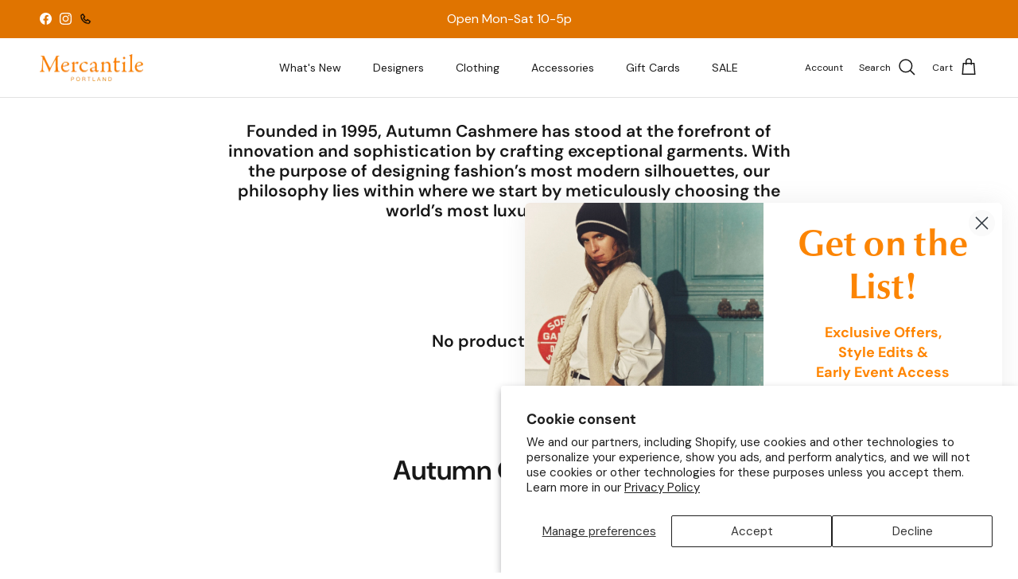

--- FILE ---
content_type: application/javascript
request_url: https://cdnbevi.spicegems.com/js/serve/merc-fashion.myshopify.com/v1/index_c952c64c3af7daef1cc9cd9598477a5fe388385d.js?v=live312&shop=merc-fashion.myshopify.com
body_size: 4233
content:
if(void 0===SPICEVIA)var SPICEVIA={};SPICEVIA.SGvarintsImage=function(){window.location;var e="merc-fashion",t={"is_active":"1","show_on":0,"theme_id":"608","evi_fimg_skip":"0","evi_product_show":"default","sg_script_run":"0","w_w_liquid":"0","user_batches":"1","sg_solved":"0"};let i,a,o,r,l,n,c,s,d,m,p,u,h,y,g="undefined"!=typeof spice_allImages&&0!==spice_allImages.length,f=[],_=[],v=[],S={},w=0,q=!1,b="",E=!1;c={"t_name":"Symmetry V(7)","productblock":"empty","thumbList":"empty","variant_selector":"empty","update_fimg":"empty","otherImgSelector":null,"type":"1","scroller":null,"slideDots":null}.t_name;let I,A=!0,G=[];let L={conditions:function(){let i=window.Shopify.shop.replace(".myshopify.com",""),a=window.location.host.replace(".myshopify.com","")===e||i===e,o=-1!==window.location.href.split("/").indexOf("products");a&&"1"===t.is_active&&o?L.setJquery():L.opacity("r")},setJquery:function(){if("undefined"==typeof jQuery||"object"==typeof jQuery){var e=document.createElement("script");e.type="text/javascript",e.src="https://cdn.jsdelivr.net/combine/npm/jquery@3.5.0/dist/jquery.min.js",document.head.appendChild(e),e.onload=g?L.checkLiquid:L.getProductData}else $=jQuery,g?L.checkLiquid():L.getProductData()},checkLiquid:function(){S=spice_mainObject,f=spice_allImages,_=spice_allImagesNoVideo,v=spice_commonImages,r=spice_allTags,l=spice_allVariants,L.checkTags()},getProductData:async function(){let e=window.location.href.split("/").indexOf("products"),t=window.location.href.split("/")[e+1];t=t.split("?")[0];let n=await L.sendRequest(["/products/"+t+".js","/products/"+t+".json"]);i=n[0],a=n[1],o=a.product.images,r=i.tags,l=a.product.variants,o.forEach((e=>{_.push(e.src.replace("https:","").split("?")[0])})),L.setImageData()},setImageData:function(){let e,t=!1;i.media.forEach(((e,t)=>{"image"!=e.media_type&&o.splice(e.position-1,0,{src:e.preview_image.src,variant_ids:[]})})),o.forEach(((i,a)=>{i.variant_ids.length>0?(t=!0,e=i.variant_ids):t||v.push(i.src.replace("https:","").split("?")[0]),void 0!==e&&e.forEach(((e,t)=>{void 0===S[e]?S[e]=[i.src.replace("https:","").split("?")[0]]:S[e].push(i.src.replace("https:","").split("?")[0])})),f.push(i.src.replace("https:","").split("?")[0])})),L.checkTags()},checkTags:function(){let e=t.evi_product_show,i=r.indexOf("evi_showorno")>-1;return"hide"===e&&i||"show"===e&&!i?(L.opacity("r"),!1):("1"===t.evi_fimg_skip&&v.shift(),Object.keys(S).length<2||f.length<2?(L.opacity("r"),!1):void L.setSelectors())},setSelectors:function(){if(mediaGallery=document.querySelector(".section-main-product media-gallery"),h=mediaGallery&&mediaGallery.hasAttribute("data-zoom-enabled"),m=$(".product-media-collage").length>0&&window.innerWidth>767,isVideo=$(".section-main-product media-gallery deferred-media").length>0,p=m?$(".product-media-collage .product-media-collage__item"):$(".main-image carousel-slider .slider__grid .slider__item"),G=Array.from(p).map((e=>{let t=$(e).find("img");return($(t).attr("src")?$(t).attr("src"):$(t).attr("data-src")).replace("https","").replace("http","").replace(/\_(?=[^_]*$)((\d+)x(\d+)|(\d+)x|x(\d+))/,"").split("?")[0]})),G.length>0&&L.isFromStoreDomain(G),!m){p=$(".main-image carousel-slider .slider__grid .slider__item").clone(),window.innerWidth<768&&$(".section-main-product media-gallery").before('<div class="sgMainGallery"></div>'),$("body").append('<div class="spiceHidden js-product" style="display:none"></div>');let e=document.querySelector(".section-main-product media-gallery").innerHTML;document.querySelector(".spiceHidden").innerHTML=e;class t extends(customElements.get("media-gallery")){constructor(){super()}}customElements.define("spice-gallery",t)}u=$("carousel-slider.thumbnails .slider__grid .slider__item").clone(),$(p).removeAttr("hidden"),$(u).removeAttr("hidden"),h&&(modalElements=document.querySelector(".js-media-zoom-template")&&document.querySelector(".js-media-zoom-template").content.querySelectorAll("a.gallery-viewer__thumb")),d=$(p).length>0?"1":"0",L.setEvents()},isFromStoreDomain:function(e){let t=f[0].includes("cdn.shopify.com")==e[0].includes("cdn.shopify.com");const i=e=>e.map((e=>e.split("/").pop()));t||(G=i(e),f=i(f),_=i(_),v=i(v),Object.keys(S).forEach((e=>{S[e]=i(S[e])})))},setEvents:function(){let e;e=$("input[name^=id]:checked, select[name^=id], input[name=id], hidden[name^=id]").val()||new URL(document.location).searchParams.get("variant")||99,changeSelectors=".section-main-product select:not(.spice_select_variant_id), .section-main-product .single-option-selector, .section-main-product variant-picker input",$("body").on("change",`${changeSelectors}`,(function(){m&&$(".spiceFeat").css("height",`${y}px`),A=!1,setTimeout((function(){e=new URL(document.location).searchParams.get("variant")||$("input[name^=id]:checked, select[name^=id], input[name=id], hidden[name^=id]").val()||99,L.getVariantImages(parseInt(e))}),50)})),$("body").on("click",".section-main-product .custom-select__listbox li",(function(){m&&$(".spiceFeat").css("height",`${y}px`),A=!1,setTimeout((()=>{e=new URL(document.location).searchParams.get("variant")||$("input[name^=id]:checked, select[name^=id], input[name=id], hidden[name^=id]").val()||99,L.getVariantImages(parseInt(e))}),50)})),window.addEventListener("SGSwatch:eventCompleted",(t=>{"master"==t.detail.productType&&(m&&$(".spiceFeat").css("height",`${y}px`),setTimeout((function(){e=new URL(document.location).searchParams.get("variant")||$("input[name^=id]:checked,select[name^=id], input[name=id], hidden[name^=id]").val()||99,L.getVariantImages(parseInt(e))}),15))})),L.getVariantImages(parseInt(e))},getVariantImages:function(e){if(I===e)return m&&$(".spiceFeat").css("height",""),L.opacity("r"),!1;let t;I=e,99===e&&(e=parseInt(Object.keys(S)[0])),t=null==e||null==S[e]?f:S[e].concat(v);const i=new CustomEvent("SGEVI:variantChanged",{detail:{variantId:e}});window.dispatchEvent(i),m?L.removeAppendCollage(t):L.removeAppend(t)},removeAppendCollage:function(e){try{0==$(".spiceFeat").length&&($(".product-media-collage").after($(".product-media-collage").clone().addClass("spiceFeat")),$(".product-media-collage:not(.spiceFeat)").css("display","none")),$(".spiceFeat").empty(),h&&(document.querySelector(".js-media-zoom-template").content.querySelector(".gallery-viewer__thumbs").innerHTML=""),e.forEach(((e,t)=>{let i=G.indexOf(e),a=_.indexOf(e);$(".product-media-collage.spiceFeat").append($(p[i])),h&&a>-1&&document.querySelector(".js-media-zoom-template").content.querySelector(".gallery-viewer__thumbs").append(modalElements[a])})),$(".product-media-collage.spiceFeat .product-media-collage__item--highlight-off").removeClass("product-media-collage__item--highlight-off "),$(".product-media-collage.spiceFeat [hidden]").removeAttr("hidden"),mediaGallery.mediaLists=[mediaGallery.querySelectorAll("div.slider__item"),mediaGallery.querySelectorAll(".spiceFeat .product-media-collage__item"),mediaGallery.querySelectorAll("li.slider__item")],h&&(mediaGallery.galleryModal=mediaGallery.querySelector(".js-media-zoom-template").content.firstElementChild.cloneNode(!0),mediaGallery.mediaLists.push(mediaGallery.galleryModal.querySelectorAll(".js-media-zoom-template .gallery-viewer__thumb"))),window.scrollTo({top:document.querySelector(".product-media-collage .product-media-collage__item").offsetTop,behavior:"smooth"});$(".section-main-product media-gallery deferred-media").attr("data-enable-video-looping");"true"==$(".section-main-product media-gallery deferred-media").attr("data-autoplay")&&document.querySelectorAll(".spiceFeat video").forEach((e=>e.play())),y=$(".spiceFeat").height(),$(".spiceFeat").css("height",""),L.opacity("r"),"0"!==d&&g||(b="0"!==d||g?g?"Error From Selectors":"Liquid Not Available":"Liquid and Selectors aren't available","0"!==d&&0!==parseInt(s)||L.prepareURLStructure())}catch(e){L.opacity("r"),E=!0,b=e.message,console.warn(e.message),L.prepareURLStructure()}finally{setTimeout((function(){L.opacity("r")}),100)}},removeAppend:function(e){try{let t,i;if(!A){let e=$(".sgMainGallery").height();$(".sgMainGallery").css("height",`${e}px`)}$(".spiceGallery").remove(),$(".section-main-product media-gallery").css("display","none"),$(".spiceHidden .main-image carousel-slider").addClass("spiceFeat"),$(".spiceHidden carousel-slider.thumbnails").addClass("spiceThumb"),$(".spiceFeat .slider__item").remove(),$(".spiceThumb .slider__item").remove(),h&&(document.querySelector(".spiceHidden .js-media-zoom-template").content.querySelector(".gallery-viewer__thumbs").innerHTML=""),e.forEach(((e,t)=>{let i=G.indexOf(e),a=_.indexOf(e);$(".spiceFeat .slider__grid").append($(p[i]).clone()),$(".spiceThumb .slider__grid").append($(u[i]).clone()),h&&a>-1&&document.querySelector(".spiceHidden .js-media-zoom-template").content.querySelector(".gallery-viewer__thumbs").append(modalElements[a])})),setTimeout((()=>{$(".spiceFeat .slider__item, .spiceThumb .slider__item").removeAttr("hidden")}),50);let a=$(".spiceHidden").html(),o=$(".section-main-product media-gallery").attr("class"),r=$(".section-main-product media-gallery").data(),l=r.mediaGroupingEnabled?`data-media-grouping-enabled = "${r.mediaGroupingEnabled}"`:"",n=h&&r.zoomEnabled?`data-zoom-enabled=${r.zoomEnabled}`:"",c=`<div class="js-product spiceJsProduct">\n                                        <spice-gallery \n                                             class="${o} cc-animate-in spiceGallery" \n                                             data-cc-animate ="${r.ccAnimate}" \n                                             data-cc-animate-delay ="${r.ccAnimateDelay}" \n                                             ${l}\n                                             ${n}                                             \n                                             style="animation-delay: 0.2s;">\n                                             ${a}\n                                        </spice-gallery>\n                                    </div>`;$(".sgMainGallery").length>0?document.querySelector(".sgMainGallery").insertAdjacentHTML("beforeend",c):document.querySelector(".section-main-product media-gallery").insertAdjacentHTML("beforeBegin",c),$(".spiceJsProduct").after($(".spiceGallery")).remove(),$(".sgMainGallery").append($(".spiceGallery")),$(".spiceHidden .main-image carousel-slider").removeClass("spiceFeat"),$(".spiceHidden carousel-slider.thumbnails").removeClass("spiceThumb"),$(".spiceFeat .slider").scrollLeft(0);let m=document.querySelector(".spiceGallery");if(m.mediaLists=[m.querySelectorAll(".spiceFeat .slider__item"),m.querySelectorAll(".product-media-collage__item"),m.querySelectorAll(".spiceThumb .slider__item")],h&&(m.galleryModal=m.querySelector(".js-media-zoom-template").content.firstElementChild.cloneNode(!0),m.mediaLists.push(m.galleryModal.querySelectorAll(".js-media-zoom-template .gallery-viewer__thumb"))),t="true"==$(".section-main-product media-gallery deferred-media").attr("data-enable-video-looping"),i="true"==$(".section-main-product media-gallery deferred-media").attr("data-autoplay"),i&&document.querySelectorAll(".spiceFeat video").forEach((e=>e.play())),$(".spiceGallery a.show-gallery").off("click").on("click",(function(e){e.preventDefault(),m.openGalleryViewer(e,this)})),window.pauseAllMedia=(e=document)=>{e.querySelectorAll(".js-youtube, .js-vimeo, video:not(.sgVideo)").forEach((e=>{const t=e.closest("video-component");t&&"true"===t.dataset.background||(e.matches(".js-youtube")?e.contentWindow.postMessage('{ "event": "command", "func": "pauseVideo", "args": "" }',"*"):e.matches(".js-vimeo")?e.contentWindow.postMessage('{ "method": "pause" }',"*"):e.pause())})),e.querySelectorAll("product-model").forEach((e=>{e.modelViewerUI&&e.modelViewerUI.pause()}))},$(".spiceGallery").on("on:carousel-slider:select",(function(e){$(".spiceGallery video").addClass("sgVideo"),document.querySelectorAll(".spiceFeat video").forEach((e=>e.pause())),e.detail.slide.dataset.mediaId&&m.setActiveMedia(e.detail.slide.dataset.mediaId,!1),setTimeout((()=>{document.querySelector(".spiceGallery .spiceFeat .slider__item.is-active video")&&document.querySelector(".spiceGallery .spiceFeat .slider__item.is-active video").play()}),50)})),$(".spiceThumb .slider__item").removeClass("is-active").eq(0).addClass("is-active"),1!=e.length){let e=document.querySelector(".spiceFeat"),t=document.querySelector(".spiceThumb");e.slides=Array.from(document.querySelectorAll(".spiceFeat .slider__item")),t.slides=Array.from(document.querySelectorAll(".spiceThumb .slider__item")),e.init(),t.init()}setTimeout((()=>{window.innerWidth<768&&$(".spiceThumb .slider").scrollLeft(0),$(".sgMainGallery").css("height","")}),50),L.opacity("r"),"0"!==d&&g||(b="0"!==d||g?g?"Error From Selectors":"Liquid Not Available":"Liquid and Selectors aren't available","0"!==d&&0!==parseInt(s)||L.prepareURLStructure())}catch(e){L.opacity("r"),E=!0,b=e.message,console.warn(e.message),L.prepareURLStructure()}finally{setTimeout((function(){L.opacity("r")}),100)}},opacity:function(e){if(document.querySelectorAll("style#spiceMviOpacity").length>0&&"r"===e)return document.querySelectorAll("style#spiceMviOpacity").forEach((e=>{e.remove()})),!0;if("c"===e){let e=document.createElement("STYLE");return e.id="spiceMviOpacity",e.innerHTML=" {opacity: 0 !important}",document.head.append(e),!0}return!1},sendRequest:async function(e){let t=[];e.forEach((e=>{let i=new Promise((function(t,i){let a=new XMLHttpRequest;a.open("GET",e),a.onload=function(){t(a.response)},a.send()}));t.push(i)}));return(await Promise.all(t).then((e=>e)).catch((e=>{throw e}))).map((e=>JSON.parse(e)))},sendErrorRequest:function(e,t){return $.post(e,{data:t},"json")},prepareURLStructure:function(){if("undefined"==typeof BOOMR&&w<100)return w+=5,setTimeout((()=>{L.prepareURLStructure()}),5),!1;n="undefined"==typeof BOOMR||0===window.BOOMR.themeName.length?Shopify.theme.name:window.BOOMR.themeName;let i="1"===d&!g;i+="";let a="1"===d&!E;if(a=a.toString(),Shopify.theme.role&&"main"!==Shopify.theme.role)return!1;if(0===parseInt(t.sg_script_run)||q)return!1;let o="undefined"!=typeof BOOMR?BOOMR.themeVersion:null,r={themeId:Shopify.theme.id||BOOMR.themeId||"Nahi aayi",themeVersion:o||"Nahi mila"},l={is_liquid:+g,users_theme:n,script_theme:c,shop_name:e,app_status:1,error_msg:b,is_selector_present:d,w_w_liquid:i,evi_run:a,themeInfo:r,productUrl:window.location.href};L.sendErrorRequest("https://evi.spicegems.com/themeliquidissue",l).done((function(){q=!0})).fail((function(e){}))}};g||L.opacity("r"),L.conditions()},function(){if(window.SPICEVIAScript)return!1;window.SPICEVIAScript=!0;let e=document.createElement("STYLE");e.id="spiceMviOpacity",e.innerHTML=".section-main-product media-gallery {opacity: 0 !important}",document.head.append(e),"complete"===document.readyState||"loading"!==document.readyState&&!document.documentElement.doScroll?SPICEVIA.SGvarintsImage():document.addEventListener("DOMContentLoaded",(()=>{window.SPICEVIAScript=!0,SPICEVIA.SGvarintsImage()}))}();
// Symmetry V(7)